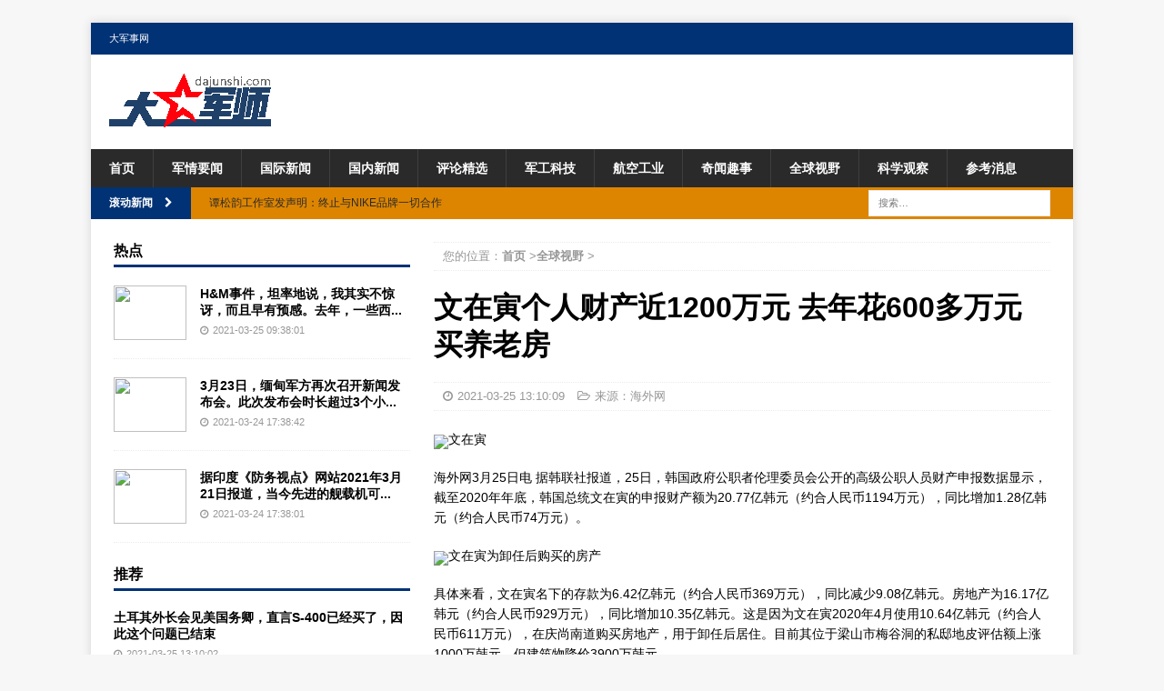

--- FILE ---
content_type: text/html
request_url: https://www.dajunshi.com/shiye/202103/2517195.html
body_size: 10106
content:
<!DOCTYPE html>
<html lang="zh-CN">
 <head> 
  <meta charset="UTF-8" /> 
  <meta name="viewport" content="width=device-width, initial-scale=1.0" /> 
  <title>文在寅个人财产近1200万元 去年花600多万元买养老房_大军事网</title>
  <meta name="keywords" content="万元,个人财产,去年">
  <meta name="description" content="文在寅海外网3月25日电据韩联社报道，25日，韩国政府公职者伦理委员会公开的高级公职人员财产申报数据显示，截至2020年年底，韩国总统文在">
  <link rel="stylesheet" id="mh-magazine-css" href="/static/css/style.css" type="text/css" media="all" /> 
  <link rel="stylesheet" id="mh-font-awesome-css" href="/static/css/font-awesome.min.css" type="text/css" media="all" /> 
  <script type="text/javascript" src="/static/js/jquery.js"></script> 
  <script type="text/javascript" src="/static/js/jquery-migrate.min.js"></script> 
  <script type="text/javascript" src="/static/js/scripts.js"></script> 
 </head> 
 <body id="mh-mobile" class="home page-template page-template-template-homepage page-template-template-homepage-php page page-id-27798 wp-custom-logo mh-boxed-layout mh-left-sb mh-loop-layout1 mh-widget-layout1"> 
  <div class="mh-container mh-container-outer"> 
   <div class="mh-header-nav-mobile clearfix"></div> 
      <div class="mh-preheader"> 
    <div class="mh-container mh-container-inner mh-row clearfix"> 
     <div class="mh-header-bar-content mh-header-bar-top-left mh-col-2-3 clearfix"> 
      <div class="mh-navigation mh-header-nav mh-header-nav-top clearfix"> 
       <div class="menu-top-container"> 
        <ul id="menu-top" class="menu"> 
         <li id="menu-item-30998" class="menu-item menu-item-type-custom menu-item-object-custom menu-item-30998"><a href="http://www.dajunshi.com">大军事网</a></li> 
        </ul>
       </div> 
      </div> 
     </div> 
    </div> 
   </div> 
   <header class="mh-header"> 
    <div class="mh-container mh-container-inner clearfix"> 
     <div class="mh-custom-header clearfix"> 
      <div class="mh-header-columns mh-row clearfix"> 
       <div class="mh-col-1-1 mh-site-identity"> 
        <div class="mh-site-logo"> 
         <a href="http://www.dajunshi.com" title="军事新闻-军事网-军事观察室-军事纪实-军事视频 - 大军事网" class="custom-logo-link" rel="home"> 
         <img src="/static/picture/logo.png" alt="军事新闻-军事网-军事观察室-军事纪实-军事视频 - 大军事网" class="custom-logo" /></a>
        </div> 
       </div> 
      </div> 
     </div> 
    </div> 
    <div class="mh-main-nav-wrap"> 
     <nav class="mh-navigation mh-main-nav mh-container mh-container-inner clearfix"> 
      <div class="menu-cd-container">
       <ul id="menu-cd" class="menu"> 
        <li class="menu-item menu-item-type-custom menu-item-object-custom current-menu-item current_page_item menu-item-8"><a href="/">首页</a></li> 
         
              
        <li class="menu-item menu-item-type-taxonomy menu-item-object-category menu-item-30077"><a href="http://www.dajunshi.com/n/" target="_blank">军情要闻</a></li> 
              
        <li class="menu-item menu-item-type-taxonomy menu-item-object-category menu-item-30077"><a href="http://www.dajunshi.com/guoji/" target="_blank">国际新闻</a></li> 
              
        <li class="menu-item menu-item-type-taxonomy menu-item-object-category menu-item-30077"><a href="http://www.dajunshi.com/guonei/" target="_blank">国内新闻</a></li> 
              
        <li class="menu-item menu-item-type-taxonomy menu-item-object-category menu-item-30077"><a href="http://www.dajunshi.com/pinglun/" target="_blank">评论精选</a></li> 
              
        <li class="menu-item menu-item-type-taxonomy menu-item-object-category menu-item-30077"><a href="http://www.dajunshi.com/keji/" target="_blank">军工科技</a></li> 
              
        <li class="menu-item menu-item-type-taxonomy menu-item-object-category menu-item-30077"><a href="http://www.dajunshi.com/yingping/" target="_blank">航空工业</a></li> 
              
        <li class="menu-item menu-item-type-taxonomy menu-item-object-category menu-item-30077"><a href="http://www.dajunshi.com/qushi/" target="_blank">奇闻趣事</a></li> 
              
        <li class="menu-item menu-item-type-taxonomy menu-item-object-category menu-item-30077"><a href="http://www.dajunshi.com/shiye/" target="_blank">全球视野</a></li> 
              
        <li class="menu-item menu-item-type-taxonomy menu-item-object-category menu-item-30077"><a href="http://www.dajunshi.com/lishi/" target="_blank">科学观察</a></li> 
              
        <li class="menu-item menu-item-type-taxonomy menu-item-object-category menu-item-30077"><a href="http://www.dajunshi.com/cankao/" target="_blank">参考消息</a></li> 
         
         
       </ul>
      </div> 
     </nav> 
    </div> 
   </header> 
   <div class="mh-subheader"> 
    <div class="mh-container mh-container-inner mh-row clearfix"> 
     <div class="mh-header-bar-content mh-header-bar-bottom-left mh-col-2-3 clearfix"> 
      <div class="mh-header-ticker mh-header-ticker-bottom"> 
       <div class="mh-ticker-bottom"> 
        <div class="mh-ticker-title mh-ticker-title-bottom">
          滚动新闻
         <i class="fa fa-chevron-right"></i> 
        </div> 
        <div class="mh-ticker-content mh-ticker-content-bottom"> 
         <ul id="mh-ticker-loop-bottom">
            
            
          <li class="mh-ticker-item mh-ticker-item-bottom"> 
          <a href="http://www.dajunshi.com/shiye/202103/2517195.html" title="文在寅个人财产近1200万元 去年花600多万元买养老房" target="_blank"><span class="mh-ticker-item-title mh-ticker-item-title-bottom">文在寅个人财产近1200万元 去年花600多万元买养老房</span></a> </li> 
           
          <li class="mh-ticker-item mh-ticker-item-bottom"> 
          <a href="http://www.dajunshi.com/guoji/202103/2517194.html" title="土耳其外长会见美国务卿，直言S-400已经买了，因此这个问题已结束" target="_blank"><span class="mh-ticker-item-title mh-ticker-item-title-bottom">土耳其外长会见美国务卿，直言S-400已经买了，因此这个问题已结束</span></a> </li> 
           
          <li class="mh-ticker-item mh-ticker-item-bottom"> 
          <a href="http://www.dajunshi.com/pinglun/202103/2517193.html" title="郑州市公安局：郑州财经学院一学生持刀自杀，排除他杀" target="_blank"><span class="mh-ticker-item-title mh-ticker-item-title-bottom">郑州市公安局：郑州财经学院一学生持刀自杀，排除他杀</span></a> </li> 
           
          <li class="mh-ticker-item mh-ticker-item-bottom"> 
          <a href="http://www.dajunshi.com/guonei/202103/2517192.html" title="互联网＋，带来出游新体验" target="_blank"><span class="mh-ticker-item-title mh-ticker-item-title-bottom">互联网＋，带来出游新体验</span></a> </li> 
           
          <li class="mh-ticker-item mh-ticker-item-bottom"> 
          <a href="http://www.dajunshi.com/cankao/202103/2517191.html" title="谭松韵工作室发声明：终止与NIKE品牌一切合作" target="_blank"><span class="mh-ticker-item-title mh-ticker-item-title-bottom">谭松韵工作室发声明：终止与NIKE品牌一切合作</span></a> </li> 
           
          <li class="mh-ticker-item mh-ticker-item-bottom"> 
          <a href="http://www.dajunshi.com/pinglun/202103/2517190.html" title="一抹水韵“生态蓝” 让居民幸福感再“升级”" target="_blank"><span class="mh-ticker-item-title mh-ticker-item-title-bottom">一抹水韵“生态蓝” 让居民幸福感再“升级”</span></a> </li> 
           
          <li class="mh-ticker-item mh-ticker-item-bottom"> 
          <a href="http://www.dajunshi.com/guonei/202103/2517189.html" title="国际粮价暴涨，会影响中国人的“饭碗”吗？" target="_blank"><span class="mh-ticker-item-title mh-ticker-item-title-bottom">国际粮价暴涨，会影响中国人的“饭碗”吗？</span></a> </li> 
           
          <li class="mh-ticker-item mh-ticker-item-bottom"> 
          <a href="http://www.dajunshi.com/cankao/202103/2517188.html" title="北京顺义凌晨发生2.3级地震，北京市地震局：为正常地震活动" target="_blank"><span class="mh-ticker-item-title mh-ticker-item-title-bottom">北京顺义凌晨发生2.3级地震，北京市地震局：为正常地震活动</span></a> </li> 
           
          <li class="mh-ticker-item mh-ticker-item-bottom"> 
          <a href="http://www.dajunshi.com/pinglun/202103/2517187.html" title="北京今天最高气温22℃春意浓 明天天气“变脸”降雨降温" target="_blank"><span class="mh-ticker-item-title mh-ticker-item-title-bottom">北京今天最高气温22℃春意浓 明天天气“变脸”降雨降温</span></a> </li> 
           
          <li class="mh-ticker-item mh-ticker-item-bottom"> 
          <a href="http://www.dajunshi.com/guonei/202103/2517186.html" title="新疆棉花：中国自己还不够用" target="_blank"><span class="mh-ticker-item-title mh-ticker-item-title-bottom">新疆棉花：中国自己还不够用</span></a> </li> 
           
          <li class="mh-ticker-item mh-ticker-item-bottom"> 
          <a href="http://www.dajunshi.com/cankao/202103/2517185.html" title="高度机械化！高薪酬！听新疆棉农讲真实采棉" target="_blank"><span class="mh-ticker-item-title mh-ticker-item-title-bottom">高度机械化！高薪酬！听新疆棉农讲真实采棉</span></a> </li> 
           
          <li class="mh-ticker-item mh-ticker-item-bottom"> 
          <a href="http://www.dajunshi.com/pinglun/202103/2517184.html" title="这项补贴标准，下月起调整！" target="_blank"><span class="mh-ticker-item-title mh-ticker-item-title-bottom">这项补贴标准，下月起调整！</span></a> </li> 
           
          <li class="mh-ticker-item mh-ticker-item-bottom"> 
          <a href="http://www.dajunshi.com/guonei/202103/2517183.html" title="让“天使从网而降” 互联网+医疗这些举措实打实" target="_blank"><span class="mh-ticker-item-title mh-ticker-item-title-bottom">让“天使从网而降” 互联网+医疗这些举措实打实</span></a> </li> 
           
          <li class="mh-ticker-item mh-ticker-item-bottom"> 
          <a href="http://www.dajunshi.com/cankao/202103/2517182.html" title="《中华人民共和国长江保护法》于3月1日起正式施行 用法治力量守护长江" target="_blank"><span class="mh-ticker-item-title mh-ticker-item-title-bottom">《中华人民共和国长江保护法》于3月1日起正式施行 用法治力量守护长江</span></a> </li> 
           
          <li class="mh-ticker-item mh-ticker-item-bottom"> 
          <a href="http://www.dajunshi.com/pinglun/202103/2517181.html" title="下架！全网抵制！H&M，没人为你的荒谬买单" target="_blank"><span class="mh-ticker-item-title mh-ticker-item-title-bottom">下架！全网抵制！H&M，没人为你的荒谬买单</span></a> </li> 
           
          <li class="mh-ticker-item mh-ticker-item-bottom"> 
          <a href="http://www.dajunshi.com/guonei/202103/2517180.html" title="“抵制”？新疆棉花不吃这一套！" target="_blank"><span class="mh-ticker-item-title mh-ticker-item-title-bottom">“抵制”？新疆棉花不吃这一套！</span></a> </li> 
           
          <li class="mh-ticker-item mh-ticker-item-bottom"> 
          <a href="http://www.dajunshi.com/keji/202103/2517179.html" title="天府国际机场将进行第二阶段试飞" target="_blank"><span class="mh-ticker-item-title mh-ticker-item-title-bottom">天府国际机场将进行第二阶段试飞</span></a> </li> 
           
          <li class="mh-ticker-item mh-ticker-item-bottom"> 
          <a href="http://www.dajunshi.com/yingping/202103/2517178.html" title="航空工业昌飞AC311直升机参加航空应急医学救援演练" target="_blank"><span class="mh-ticker-item-title mh-ticker-item-title-bottom">航空工业昌飞AC311直升机参加航空应急医学救援演练</span></a> </li> 
           
          <li class="mh-ticker-item mh-ticker-item-bottom"> 
          <a href="http://www.dajunshi.com/shiye/202103/2517177.html" title="垂直起降、悬停、倒飞……谁给你的动力？" target="_blank"><span class="mh-ticker-item-title mh-ticker-item-title-bottom">垂直起降、悬停、倒飞……谁给你的动力？</span></a> </li> 
           
          <li class="mh-ticker-item mh-ticker-item-bottom"> 
          <a href="http://www.dajunshi.com/keji/202103/2517176.html" title="挪威阻止罗罗向俄罗斯出售卑尔根发动机公司" target="_blank"><span class="mh-ticker-item-title mh-ticker-item-title-bottom">挪威阻止罗罗向俄罗斯出售卑尔根发动机公司</span></a> </li> 
           
          <li class="mh-ticker-item mh-ticker-item-bottom"> 
          <a href="http://www.dajunshi.com/yingping/202103/2517175.html" title="航空工业气动院成功完成螺旋桨机上地面结冰试验" target="_blank"><span class="mh-ticker-item-title mh-ticker-item-title-bottom">航空工业气动院成功完成螺旋桨机上地面结冰试验</span></a> </li> 
           
          <li class="mh-ticker-item mh-ticker-item-bottom"> 
          <a href="http://www.dajunshi.com/shiye/202103/2517174.html" title="法国席勒研究所多国专家学者声援中国：对西方而言，应同中国加强合作而非对抗" target="_blank"><span class="mh-ticker-item-title mh-ticker-item-title-bottom">法国席勒研究所多国专家学者声援中国：对西方而言，应同中国加强合作而非对抗</span></a> </li> 
           
          <li class="mh-ticker-item mh-ticker-item-bottom"> 
          <a href="http://www.dajunshi.com/guoji/202103/2517173.html" title="饮水被困冰面 三只国家二级保护动物获救" target="_blank"><span class="mh-ticker-item-title mh-ticker-item-title-bottom">饮水被困冰面 三只国家二级保护动物获救</span></a> </li> 
           
          <li class="mh-ticker-item mh-ticker-item-bottom"> 
          <a href="http://www.dajunshi.com/qushi/202103/2517172.html" title="俄杜马通过法案说明“总统任期”：赋予现任国家元首可再次申请两个总统任期权利" target="_blank"><span class="mh-ticker-item-title mh-ticker-item-title-bottom">俄杜马通过法案说明“总统任期”：赋予现任国家元首可再次申请两个总统任期权利</span></a> </li> 
           
          <li class="mh-ticker-item mh-ticker-item-bottom"> 
          <a href="http://www.dajunshi.com/shiye/202103/2517171.html" title="英特尔将投资200亿美元新建芯片工厂" target="_blank"><span class="mh-ticker-item-title mh-ticker-item-title-bottom">英特尔将投资200亿美元新建芯片工厂</span></a> </li> 
           
          <li class="mh-ticker-item mh-ticker-item-bottom"> 
          <a href="http://www.dajunshi.com/guoji/202103/2517170.html" title="中国和东盟看好食品业合作新商机" target="_blank"><span class="mh-ticker-item-title mh-ticker-item-title-bottom">中国和东盟看好食品业合作新商机</span></a> </li> 
           
          <li class="mh-ticker-item mh-ticker-item-bottom"> 
          <a href="http://www.dajunshi.com/qushi/202103/2517169.html" title="外媒：联合国卡舒吉案调查员称曾收到沙特高官“死亡威胁”" target="_blank"><span class="mh-ticker-item-title mh-ticker-item-title-bottom">外媒：联合国卡舒吉案调查员称曾收到沙特高官“死亡威胁”</span></a> </li> 
           
          <li class="mh-ticker-item mh-ticker-item-bottom"> 
          <a href="http://www.dajunshi.com/shiye/202103/2517168.html" title="选总统就离婚？法国有人想萨科齐复出击败马克龙，却被萨科齐妻子泼冷水" target="_blank"><span class="mh-ticker-item-title mh-ticker-item-title-bottom">选总统就离婚？法国有人想萨科齐复出击败马克龙，却被萨科齐妻子泼冷水</span></a> </li> 
           
          <li class="mh-ticker-item mh-ticker-item-bottom"> 
          <a href="http://www.dajunshi.com/guoji/202103/2517167.html" title="王毅会见海合会秘书长纳伊夫" target="_blank"><span class="mh-ticker-item-title mh-ticker-item-title-bottom">王毅会见海合会秘书长纳伊夫</span></a> </li> 
           
          <li class="mh-ticker-item mh-ticker-item-bottom"> 
          <a href="http://www.dajunshi.com/qushi/202103/2517166.html" title="俄总理表示俄希两国将在多领域加强合作" target="_blank"><span class="mh-ticker-item-title mh-ticker-item-title-bottom">俄总理表示俄希两国将在多领域加强合作</span></a> </li> 
           
          <li class="mh-ticker-item mh-ticker-item-bottom"> 
          <a href="http://www.dajunshi.com/shiye/202103/2517165.html" title="“相信中国的明天会更好”" target="_blank"><span class="mh-ticker-item-title mh-ticker-item-title-bottom">“相信中国的明天会更好”</span></a> </li> 
           
          <li class="mh-ticker-item mh-ticker-item-bottom"> 
          <a href="http://www.dajunshi.com/guoji/202103/2517164.html" title="人民日报钟声：保护人权容不得双重标准" target="_blank"><span class="mh-ticker-item-title mh-ticker-item-title-bottom">人民日报钟声：保护人权容不得双重标准</span></a> </li> 
           
          <li class="mh-ticker-item mh-ticker-item-bottom"> 
          <a href="http://www.dajunshi.com/cankao/202103/2517163.html" title="影响重大：一艘台湾巨轮掐住了世界咽喉！" target="_blank"><span class="mh-ticker-item-title mh-ticker-item-title-bottom">影响重大：一艘台湾巨轮掐住了世界咽喉！</span></a> </li> 
           
          <li class="mh-ticker-item mh-ticker-item-bottom"> 
          <a href="http://www.dajunshi.com/lishi/202103/2517162.html" title="国民党搞所谓“两岸交流行为准则”严管高层登陆" target="_blank"><span class="mh-ticker-item-title mh-ticker-item-title-bottom">国民党搞所谓“两岸交流行为准则”严管高层登陆</span></a> </li> 
           
          <li class="mh-ticker-item mh-ticker-item-bottom"> 
          <a href="http://www.dajunshi.com/shiye/202103/2517161.html" title="美国真该正视自己的人权现状了！" target="_blank"><span class="mh-ticker-item-title mh-ticker-item-title-bottom">美国真该正视自己的人权现状了！</span></a> </li> 
           
          <li class="mh-ticker-item mh-ticker-item-bottom"> 
          <a href="http://www.dajunshi.com/qushi/202103/2517160.html" title="日韩称：朝鲜今日可能发射弹道导弹" target="_blank"><span class="mh-ticker-item-title mh-ticker-item-title-bottom">日韩称：朝鲜今日可能发射弹道导弹</span></a> </li> 
           
          <li class="mh-ticker-item mh-ticker-item-bottom"> 
          <a href="http://www.dajunshi.com/n/202103/2517159.html" title="一场激烈的斗争要开始：打得一拳开、免得百拳来" target="_blank"><span class="mh-ticker-item-title mh-ticker-item-title-bottom">一场激烈的斗争要开始：打得一拳开、免得百拳来</span></a> </li> 
           
          <li class="mh-ticker-item mh-ticker-item-bottom"> 
          <a href="http://www.dajunshi.com/cankao/202103/2517158.html" title="西方企业“碰瓷”新疆棉花引不满，目前耐克官方声明无法打开" target="_blank"><span class="mh-ticker-item-title mh-ticker-item-title-bottom">西方企业“碰瓷”新疆棉花引不满，目前耐克官方声明无法打开</span></a> </li> 
           
          <li class="mh-ticker-item mh-ticker-item-bottom"> 
          <a href="http://www.dajunshi.com/pinglun/202103/2517157.html" title="下架！H&M回应被指避重就轻！耐克也“爆”上热搜……" target="_blank"><span class="mh-ticker-item-title mh-ticker-item-title-bottom">下架！H&M回应被指避重就轻！耐克也“爆”上热搜……</span></a> </li> 
           
          <li class="mh-ticker-item mh-ticker-item-bottom"> 
          <a href="http://www.dajunshi.com/guonei/202103/2517156.html" title="调查失业率控制在5.5%以内意味着什么" target="_blank"><span class="mh-ticker-item-title mh-ticker-item-title-bottom">调查失业率控制在5.5%以内意味着什么</span></a> </li> 
           
          <li class="mh-ticker-item mh-ticker-item-bottom"> 
          <a href="http://www.dajunshi.com/cankao/202103/2517155.html" title="王一博公司发声明：终止与NIKE品牌一切合作" target="_blank"><span class="mh-ticker-item-title mh-ticker-item-title-bottom">王一博公司发声明：终止与NIKE品牌一切合作</span></a> </li> 
           
          <li class="mh-ticker-item mh-ticker-item-bottom"> 
          <a href="http://www.dajunshi.com/pinglun/202103/2517154.html" title="甘肃新增2例境外输入新冠肺炎确诊病例 详情公布" target="_blank"><span class="mh-ticker-item-title mh-ticker-item-title-bottom">甘肃新增2例境外输入新冠肺炎确诊病例 详情公布</span></a> </li> 
           
          <li class="mh-ticker-item mh-ticker-item-bottom"> 
          <a href="http://www.dajunshi.com/guonei/202103/2517153.html" title="北京地铁10号线外环方向今早突发故障，部分列车晚点" target="_blank"><span class="mh-ticker-item-title mh-ticker-item-title-bottom">北京地铁10号线外环方向今早突发故障，部分列车晚点</span></a> </li> 
           
          <li class="mh-ticker-item mh-ticker-item-bottom"> 
          <a href="http://www.dajunshi.com/cankao/202103/2517152.html" title="H&M“不认错”遭痛批！华为、小米、美团、百度纷纷出手" target="_blank"><span class="mh-ticker-item-title mh-ticker-item-title-bottom">H&M“不认错”遭痛批！华为、小米、美团、百度纷纷出手</span></a> </li> 
           
          <li class="mh-ticker-item mh-ticker-item-bottom"> 
          <a href="http://www.dajunshi.com/pinglun/202103/2517151.html" title="山东省新增境外输入无症状感染者3例：青岛2例 烟台1例" target="_blank"><span class="mh-ticker-item-title mh-ticker-item-title-bottom">山东省新增境外输入无症状感染者3例：青岛2例 烟台1例</span></a> </li> 
           
          <li class="mh-ticker-item mh-ticker-item-bottom"> 
          <a href="http://www.dajunshi.com/guonei/202103/2517150.html" title="新一轮降水今日上线 中东部气温波动回升多地或创新高" target="_blank"><span class="mh-ticker-item-title mh-ticker-item-title-bottom">新一轮降水今日上线 中东部气温波动回升多地或创新高</span></a> </li> 
           
          <li class="mh-ticker-item mh-ticker-item-bottom"> 
          <a href="http://www.dajunshi.com/cankao/202103/2517149.html" title="人民锐评：一边赚我们的钱一边使坏，H&M你该掂量掂量了" target="_blank"><span class="mh-ticker-item-title mh-ticker-item-title-bottom">人民锐评：一边赚我们的钱一边使坏，H&M你该掂量掂量了</span></a> </li> 
           
          <li class="mh-ticker-item mh-ticker-item-bottom"> 
          <a href="http://www.dajunshi.com/pinglun/202103/2517148.html" title="湖北新增境外输入确诊病例1例 新增境外输入无症状感染者2例" target="_blank"><span class="mh-ticker-item-title mh-ticker-item-title-bottom">湖北新增境外输入确诊病例1例 新增境外输入无症状感染者2例</span></a> </li> 
           
          <li class="mh-ticker-item mh-ticker-item-bottom"> 
          <a href="http://www.dajunshi.com/guonei/202103/2517147.html" title="国家卫健委：新增确诊病例11例，均为境外输入病例" target="_blank"><span class="mh-ticker-item-title mh-ticker-item-title-bottom">国家卫健委：新增确诊病例11例，均为境外输入病例</span></a> </li> 
           
          <li class="mh-ticker-item mh-ticker-item-bottom"> 
          <a href="http://www.dajunshi.com/guoji/202103/2517146.html" title="加媒记者就人权问题纠缠提问，华春莹：应真正反思你们自己的问题" target="_blank"><span class="mh-ticker-item-title mh-ticker-item-title-bottom">加媒记者就人权问题纠缠提问，华春莹：应真正反思你们自己的问题</span></a> </li> 
           
           
         </ul> 
        </div> 
       </div> 
      </div> 
     </div> 
     <div class="mh-header-bar-content mh-header-bar-bottom-right mh-col-1-3 clearfix"> 
      <aside class="mh-header-search mh-header-search-bottom"> 
       <form method="get" class="search-form" action="#"> 
        <label> <span class="screen-reader-text">搜索：</span> <input type="search" class="search-field" placeholder="搜索…" value="" name="s" /> </label> 
        <input type="submit" class="search-submit" value="搜索" /> 
       </form> 
      </aside> 
     </div> 
    </div> 
   </div>    <div class="mh-wrapper mh-home clearfix"> 
    <div class="mh-main mh-home-main"> 
     <div class="mh-home-columns clearfix"> 
  <div id="main-content" class="mh-content">
   <nav class="mh-breadcrumb">您的位置：<a href="/">首页</a> &gt;<a href="http://www.dajunshi.com/shiye/">全球视野</a> > </nav> 
   <article id="post-31246" class="post-31246 post type-post status-publish format-standard has-post-thumbnail hentry category-china tag-58"> 
    <header class="entry-header clearfix">
     <h1 class="entry-title">文在寅个人财产近1200万元 去年花600多万元买养老房</h1>
     <div class="mh-meta entry-meta"> 
      <span class="entry-meta-date updated"><i class="fa fa-clock-o"></i>2021-03-25 13:10:09</span> 
      <span class="entry-meta-categories"><i class="fa fa-folder-open-o"></i>来源：海外网</span> 
     </div> 
    </header> 
    <div class="entry-content clearfix"> 
     <p><img src="https://appimg.dzwww.com/share/2021/03/25/73bae5d1046e365.jpg"/>文在寅</p><p>海外网3月25日电 据韩联社报道，25日，韩国政府公职者伦理委员会公开的高级公职人员财产申报数据显示，截至2020年年底，韩国总统文在寅的申报财产额为20.77亿韩元（约合人民币1194万元），同比增加1.28亿韩元（约合人民币74万元）。</p><p><img src="https://appimg.dzwww.com/share/2021/03/25/73bb35e2d4f3037.jpg"/>文在寅为卸任后购买的房产</p><p>具体来看，文在寅名下的存款为6.42亿韩元（约合人民币369万元），同比减少9.08亿韩元。房地产为16.17亿韩元（约合人民币929万元），同比增加10.35亿韩元。这是因为文在寅2020年4月使用10.64亿韩元（约合人民币611万元），在庆尚南道购买房地产，用于卸任后居住。目前其位于梁山市梅谷洞的私邸地皮评估额上涨1000万韩元，但建筑物降价3900万韩元。</p><p><img src="https://appimg.dzwww.com/share/2021/03/25/73bb772-7cf1e1e1.jpg"/>自传《文在寅的命运》</p><p>除此之外，文在寅名下财产还包括一辆2010款起亚索兰托汽车、自传《文在寅的命运》等9部著作的版权收入，以及《韩民族日报》的380股股票。（海外网 刘强）</p>     </div> 
   </article>
   <nav class="mh-post-nav mh-row clearfix"> 
    <div class="mh-col-1-2 mh-post-nav-item mh-post-nav-prev"> 
     <a href="http://www.dajunshi.com/shiye/202103/2517177.html" rel="prev">
      <span>上一篇</span><p>垂直起降、悬停、倒飞……谁给你的动力？</p></a>
          </div> 
          <div class="mh-col-1-2 mh-post-nav-item mh-post-nav-next"> 
           <a href="javascript:alert('最后一页');" rel="next">
      <span>下一篇</span><p>最后一页</p></a>
    </div> 
   </nav> 
   <section class="mh-related-content"> 
    <h3 class="mh-widget-title mh-related-content-title"> <span class="mh-widget-title-inner">相关内容</span></h3> 
    <div class="mh-related-wrap mh-row clearfix"> 
                            <div class="mh-col-1-3 mh-posts-grid-col clearfix"> 
          <article class="mh-posts-grid-item clearfix post-31205 post type-post status-publish format-standard has-post-thumbnail category-economy"> 
           <figure class="mh-posts-grid-thumb"> 
            <a class="mh-thumb-icon mh-thumb-icon-small-mobile" href="http://www.dajunshi.com/shiye/202103/2517195.html" title="文在寅个人财产近1200万元 去年花600多万元买养老房">
            <img width="326" height="245" src="https://appimg.dzwww.com/share/2021/03/25/73bae5d1046e365.jpg" alt="文在寅个人财产近1200万元 去年花600多万元买养老房" class="attachment-mh-magazine-medium size-mh-magazine-medium wp-post-image" /> </a> 
           </figure> 
           <h3 class="entry-title mh-posts-grid-title"> <a href="http://www.dajunshi.com/shiye/202103/2517195.html" title="文在寅个人财产近1200万元 去年花600多万元买养老房" rel="bookmark">文在寅个人财产近1200万元 去年花600多万元买养老房</a> </h3> 
           <div class="mh-meta entry-meta"> 
            <span class="entry-meta-date updated"><i class="fa fa-clock-o"></i>2021-03-25 13:10:09</span> 
           </div> 
          </article>
         </div> 
                <div class="mh-col-1-3 mh-posts-grid-col clearfix"> 
          <article class="mh-posts-grid-item clearfix post-31205 post type-post status-publish format-standard has-post-thumbnail category-economy"> 
           <figure class="mh-posts-grid-thumb"> 
            <a class="mh-thumb-icon mh-thumb-icon-small-mobile" href="http://www.dajunshi.com/shiye/202103/2517177.html" title="垂直起降、悬停、倒飞……谁给你的动力？">
            <img width="326" height="245" src="https://www.hangkong.com.cn//webpic/W0202103/W020210325/W020210325353587766089.png" alt="垂直起降、悬停、倒飞……谁给你的动力？" class="attachment-mh-magazine-medium size-mh-magazine-medium wp-post-image" /> </a> 
           </figure> 
           <h3 class="entry-title mh-posts-grid-title"> <a href="http://www.dajunshi.com/shiye/202103/2517177.html" title="垂直起降、悬停、倒飞……谁给你的动力？" rel="bookmark">垂直起降、悬停、倒飞……谁给你的动力？</a> </h3> 
           <div class="mh-meta entry-meta"> 
            <span class="entry-meta-date updated"><i class="fa fa-clock-o"></i>2021-03-25 11:46:30</span> 
           </div> 
          </article>
         </div> 
                <div class="mh-col-1-3 mh-posts-grid-col clearfix"> 
          <article class="mh-posts-grid-item clearfix post-31205 post type-post status-publish format-standard has-post-thumbnail category-economy"> 
           <figure class="mh-posts-grid-thumb"> 
            <a class="mh-thumb-icon mh-thumb-icon-small-mobile" href="http://www.dajunshi.com/shiye/202103/2517161.html" title="美国真该正视自己的人权现状了！">
            <img width="326" height="245" src="https://junshi-pic.china.com/202103/25/1616634565_13598200.jpg" alt="美国真该正视自己的人权现状了！" class="attachment-mh-magazine-medium size-mh-magazine-medium wp-post-image" /> </a> 
           </figure> 
           <h3 class="entry-title mh-posts-grid-title"> <a href="http://www.dajunshi.com/shiye/202103/2517161.html" title="美国真该正视自己的人权现状了！" rel="bookmark">美国真该正视自己的人权现状了！</a> </h3> 
           <div class="mh-meta entry-meta"> 
            <span class="entry-meta-date updated"><i class="fa fa-clock-o"></i>2021-03-25 09:38:16</span> 
           </div> 
          </article>
         </div> 
                <div class="mh-col-1-3 mh-posts-grid-col clearfix"> 
          <article class="mh-posts-grid-item clearfix post-31205 post type-post status-publish format-standard has-post-thumbnail category-economy"> 
           <figure class="mh-posts-grid-thumb"> 
            <a class="mh-thumb-icon mh-thumb-icon-small-mobile" href="http://www.dajunshi.com/shiye/202103/2517135.html" title="华春莹：看看世界地图就知道，中国的朋友遍天下">
            <img width="326" height="245" src="https://img1.dzwww.com/tupian/20210325/53/2891753600265380245.jpg" alt="华春莹：看看世界地图就知道，中国的朋友遍天下" class="attachment-mh-magazine-medium size-mh-magazine-medium wp-post-image" /> </a> 
           </figure> 
           <h3 class="entry-title mh-posts-grid-title"> <a href="http://www.dajunshi.com/shiye/202103/2517135.html" title="华春莹：看看世界地图就知道，中国的朋友遍天下" rel="bookmark">华春莹：看看世界地图就知道，中国的朋友遍天下</a> </h3> 
           <div class="mh-meta entry-meta"> 
            <span class="entry-meta-date updated"><i class="fa fa-clock-o"></i>2021-03-25 07:11:39</span> 
           </div> 
          </article>
         </div> 
                <div class="mh-col-1-3 mh-posts-grid-col clearfix"> 
          <article class="mh-posts-grid-item clearfix post-31205 post type-post status-publish format-standard has-post-thumbnail category-economy"> 
           <figure class="mh-posts-grid-thumb"> 
            <a class="mh-thumb-icon mh-thumb-icon-small-mobile" href="http://www.dajunshi.com/shiye/202103/2417108.html" title="2020年美国侵犯人权报告丨美国疫情严重失控酿成人间悲剧">
            <img width="326" height="245" src="https://appimg.dzwww.com/share/2021/03/24/4570738-407fbadb_750.png" alt="2020年美国侵犯人权报告丨美国疫情严重失控酿成人间悲剧" class="attachment-mh-magazine-medium size-mh-magazine-medium wp-post-image" /> </a> 
           </figure> 
           <h3 class="entry-title mh-posts-grid-title"> <a href="http://www.dajunshi.com/shiye/202103/2417108.html" title="2020年美国侵犯人权报告丨美国疫情严重失控酿成人间悲剧" rel="bookmark">2020年美国侵犯人权报告丨美国疫情严重失控酿成人间</a> </h3> 
           <div class="mh-meta entry-meta"> 
            <span class="entry-meta-date updated"><i class="fa fa-clock-o"></i>2021-03-24 22:10:11</span> 
           </div> 
          </article>
         </div> 
                <div class="mh-col-1-3 mh-posts-grid-col clearfix"> 
          <article class="mh-posts-grid-item clearfix post-31205 post type-post status-publish format-standard has-post-thumbnail category-economy"> 
           <figure class="mh-posts-grid-thumb"> 
            <a class="mh-thumb-icon mh-thumb-icon-small-mobile" href="http://www.dajunshi.com/shiye/202103/2417060.html" title="Ameco定检中队首次完成B737NG海事卫星改装任务">
            <img width="326" height="245" src="https://www.hangkong.com.cn//webpic/W0202103/W020210324/W020210324580799420773.png" alt="Ameco定检中队首次完成B737NG海事卫星改装任务" class="attachment-mh-magazine-medium size-mh-magazine-medium wp-post-image" /> </a> 
           </figure> 
           <h3 class="entry-title mh-posts-grid-title"> <a href="http://www.dajunshi.com/shiye/202103/2417060.html" title="Ameco定检中队首次完成B737NG海事卫星改装任务" rel="bookmark">Ameco定检中队首次完成B737NG海事卫星改装任务</a> </h3> 
           <div class="mh-meta entry-meta"> 
            <span class="entry-meta-date updated"><i class="fa fa-clock-o"></i>2021-03-24 17:47:07</span> 
           </div> 
          </article>
         </div> 
                    </div> 
   </section> 
  </div>
            <div class="mh-widget-col-1 mh-sidebar mh-home-sidebar mh-home-area-6"> 
       <div id="mh_magazine_custom_posts-13" class="mh-widget mh-home-6 mh_magazine_custom_posts">
        <h4 class="mh-widget-title"><span class="mh-widget-title-inner">热点</span></h4> 
        <ul class="mh-custom-posts-widget clearfix"> 
                         <li class="mh-custom-posts-item mh-custom-posts-small clearfix post-30805 post type-post status-publish format-standard has-post-thumbnail category-china tag-206"> 
          <figure class="mh-custom-posts-thumb"> 
           <a class="mh-thumb-icon mh-thumb-icon-small" href="http://www.dajunshi.com/n/202103/2517159.html">
           <img width="80" height="60" src="https://junshi-pic.china.com/202103/25/1616630982_89520100.jpg" class="attachment-mh-magazine-small size-mh-magazine-small wp-post-image"/> </a> 
          </figure> 
          <div class="mh-custom-posts-header"> 
           <div class="mh-custom-posts-small-title"> 
            <a href="http://www.dajunshi.com/n/202103/2517159.html" title="一场激烈的斗争要开始：打得一拳开、免得百拳来" target="_blank">H&amp;M事件，坦率地说，我其实不惊讶，而且早有预感。去年，一些西...</a> 
           </div> 
           <div class="mh-meta entry-meta"> 
            <span class="entry-meta-date updated"><i class="fa fa-clock-o"></i>2021-03-25 09:38:01</span> 
           </div> 
          </div> </li> 
                   <li class="mh-custom-posts-item mh-custom-posts-small clearfix post-30805 post type-post status-publish format-standard has-post-thumbnail category-china tag-206"> 
          <figure class="mh-custom-posts-thumb"> 
           <a class="mh-thumb-icon mh-thumb-icon-small" href="http://www.dajunshi.com/n/202103/2417054.html">
           <img width="80" height="60" src="https://junshi-pic.china.com/202103/24/1616569143_33486600.jpg" class="attachment-mh-magazine-small size-mh-magazine-small wp-post-image"/> </a> 
          </figure> 
          <div class="mh-custom-posts-header"> 
           <div class="mh-custom-posts-small-title"> 
            <a href="http://www.dajunshi.com/n/202103/2417054.html" title="缅甸军方展示昂山素季“收贿”证据！激怒反对者" target="_blank">3月23日，缅甸军方再次召开新闻发布会。此次发布会时长超过3个小...</a> 
           </div> 
           <div class="mh-meta entry-meta"> 
            <span class="entry-meta-date updated"><i class="fa fa-clock-o"></i>2021-03-24 17:38:42</span> 
           </div> 
          </div> </li> 
                   <li class="mh-custom-posts-item mh-custom-posts-small clearfix post-30805 post type-post status-publish format-standard has-post-thumbnail category-china tag-206"> 
          <figure class="mh-custom-posts-thumb"> 
           <a class="mh-thumb-icon mh-thumb-icon-small" href="http://www.dajunshi.com/n/202103/2417049.html">
           <img width="80" height="60" src="https://junshi-pic.china.com/handcover/202103/24/1616574588_91900600.jpg" class="attachment-mh-magazine-small size-mh-magazine-small wp-post-image"/> </a> 
          </figure> 
          <div class="mh-custom-posts-header"> 
           <div class="mh-custom-posts-small-title"> 
            <a href="http://www.dajunshi.com/n/202103/2417049.html" title="印媒：中国FC-31战机不适合当舰载机" target="_blank">据印度《防务视点》网站2021年3月21日报道，当今先进的舰载机可...</a> 
           </div> 
           <div class="mh-meta entry-meta"> 
            <span class="entry-meta-date updated"><i class="fa fa-clock-o"></i>2021-03-24 17:38:01</span> 
           </div> 
          </div> </li> 
                            </ul>
       </div>
            <div id="mh_magazine_custom_posts-6" class="mh-widget mh-home-12 mh_magazine_custom_posts">
            <h4 class="mh-widget-title"><span class="mh-widget-title-inner">推荐</span></h4> 
            <ul class="mh-custom-posts-widget mh-custom-posts-no-image clearfix"> 
                                         <li class="mh-custom-posts-item mh-custom-posts-small clearfix post-30850 post type-post status-publish format-standard has-post-thumbnail category-culture tag-201"> 
              <div class="mh-custom-posts-header"> 
               <div class="mh-custom-posts-small-title"> 
                <a href="http://www.dajunshi.com/guoji/202103/2517194.html" title="土耳其外长会见美国务卿，直言S-400已经买了，因此这个问题已结束" target="_blank">土耳其外长会见美国务卿，直言S-400已经买了，因此这个问题已结束</a> 
               </div> 
               <div class="mh-meta entry-meta"> 
                <span class="entry-meta-date updated"><i class="fa fa-clock-o"></i>2021-03-25 13:10:02</span> 
               </div> 
              </div> </li> 
                           <li class="mh-custom-posts-item mh-custom-posts-small clearfix post-30850 post type-post status-publish format-standard has-post-thumbnail category-culture tag-201"> 
              <div class="mh-custom-posts-header"> 
               <div class="mh-custom-posts-small-title"> 
                <a href="http://www.dajunshi.com/guoji/202103/2517173.html" title="饮水被困冰面 三只国家二级保护动物获救" target="_blank">饮水被困冰面 三只国家二级保护动物获救</a> 
               </div> 
               <div class="mh-meta entry-meta"> 
                <span class="entry-meta-date updated"><i class="fa fa-clock-o"></i>2021-03-25 10:11:05</span> 
               </div> 
              </div> </li> 
                           <li class="mh-custom-posts-item mh-custom-posts-small clearfix post-30850 post type-post status-publish format-standard has-post-thumbnail category-culture tag-201"> 
              <div class="mh-custom-posts-header"> 
               <div class="mh-custom-posts-small-title"> 
                <a href="http://www.dajunshi.com/guoji/202103/2517170.html" title="中国和东盟看好食品业合作新商机" target="_blank">中国和东盟看好食品业合作新商机</a> 
               </div> 
               <div class="mh-meta entry-meta"> 
                <span class="entry-meta-date updated"><i class="fa fa-clock-o"></i>2021-03-25 10:10:44</span> 
               </div> 
              </div> </li> 
                           <li class="mh-custom-posts-item mh-custom-posts-small clearfix post-30850 post type-post status-publish format-standard has-post-thumbnail category-culture tag-201"> 
              <div class="mh-custom-posts-header"> 
               <div class="mh-custom-posts-small-title"> 
                <a href="http://www.dajunshi.com/guoji/202103/2517167.html" title="王毅会见海合会秘书长纳伊夫" target="_blank">王毅会见海合会秘书长纳伊夫</a> 
               </div> 
               <div class="mh-meta entry-meta"> 
                <span class="entry-meta-date updated"><i class="fa fa-clock-o"></i>2021-03-25 10:10:21</span> 
               </div> 
              </div> </li> 
                           <li class="mh-custom-posts-item mh-custom-posts-small clearfix post-30850 post type-post status-publish format-standard has-post-thumbnail category-culture tag-201"> 
              <div class="mh-custom-posts-header"> 
               <div class="mh-custom-posts-small-title"> 
                <a href="http://www.dajunshi.com/guoji/202103/2517164.html" title="人民日报钟声：保护人权容不得双重标准" target="_blank">人民日报钟声：保护人权容不得双重标准</a> 
               </div> 
               <div class="mh-meta entry-meta"> 
                <span class="entry-meta-date updated"><i class="fa fa-clock-o"></i>2021-03-25 10:10:02</span> 
               </div> 
              </div> </li> 
                                        </ul>
           </div>
       <div id="mh_magazine_custom_posts-5" class="mh-widget mh-home-6 mh_magazine_custom_posts">
        <h4 class="mh-widget-title"><span class="mh-widget-title-inner">要闻</span></h4> 
        <ul class="mh-custom-posts-widget clearfix"> 
                         <li class="mh-custom-posts-item mh-custom-posts-small clearfix post-30805 post type-post status-publish format-standard has-post-thumbnail category-china tag-206"> 
          <figure class="mh-custom-posts-thumb"> 
           <a class="mh-thumb-icon mh-thumb-icon-small" href="http://www.dajunshi.com/guonei/202103/2517189.html" target="_blank">
           <img width="80" height="60" src="https://rs1.huanqiucdn.cn/dp/api/files/imageDir/15067f3d39cf356ab31c7fd4551bf235.jpg" class="attachment-mh-magazine-small size-mh-magazine-small wp-post-image"/> </a> 
          </figure> 
          <div class="mh-custom-posts-header"> 
           <div class="mh-custom-posts-small-title"> 
            <a href="http://www.dajunshi.com/guonei/202103/2517189.html" title="国际粮价暴涨，会影响中国人的“饭碗”吗？">中新网客户端北京3月25日电(记者李金磊)近段时间以来，国际粮食...</a> 
           </div> 
           <div class="mh-meta entry-meta"> 
            <span class="entry-meta-date updated"><i class="fa fa-clock-o"></i>2021-03-25 12:28:07</span> 
           </div> 
          </div> </li> 
                   <li class="mh-custom-posts-item mh-custom-posts-small clearfix post-30805 post type-post status-publish format-standard has-post-thumbnail category-china tag-206"> 
          <figure class="mh-custom-posts-thumb"> 
           <a class="mh-thumb-icon mh-thumb-icon-small" href="http://www.dajunshi.com/guonei/202103/2517186.html" target="_blank">
           <img width="80" height="60" src="https://rs1.huanqiucdn.cn/dp/api/files/imageDir/fa2ed514fb1a0e0ee1c1602c23aa6fad.png" class="attachment-mh-magazine-small size-mh-magazine-small wp-post-image"/> </a> 
          </figure> 
          <div class="mh-custom-posts-header"> 
           <div class="mh-custom-posts-small-title"> 
            <a href="http://www.dajunshi.com/guonei/202103/2517186.html" title="新疆棉花：中国自己还不够用">作为世界最大棉花消费国、第二大棉花生产国，我国2020 2021年度...</a> 
           </div> 
           <div class="mh-meta entry-meta"> 
            <span class="entry-meta-date updated"><i class="fa fa-clock-o"></i>2021-03-25 12:27:45</span> 
           </div> 
          </div> </li> 
                   <li class="mh-custom-posts-item mh-custom-posts-small clearfix post-30805 post type-post status-publish format-standard has-post-thumbnail category-china tag-206"> 
          <figure class="mh-custom-posts-thumb"> 
           <a class="mh-thumb-icon mh-thumb-icon-small" href="http://www.dajunshi.com/guonei/202103/2517180.html" target="_blank">
           <img width="80" height="60" src="https://rs1.huanqiucdn.cn/dp/api/files/imageDir/a9f0046ddcda388a65cedeece77f294c.png" class="attachment-mh-magazine-small size-mh-magazine-small wp-post-image"/> </a> 
          </figure> 
          <div class="mh-custom-posts-header"> 
           <div class="mh-custom-posts-small-title"> 
            <a href="http://www.dajunshi.com/guonei/202103/2517180.html" title="“抵制”？新疆棉花不吃这一套！">H&amp;M&ldquo;火&rdquo;了，但这个&ldquo;火&rdquo;充满了讽刺。日前，H&amp;M集团发布声明称...</a> 
           </div> 
           <div class="mh-meta entry-meta"> 
            <span class="entry-meta-date updated"><i class="fa fa-clock-o"></i>2021-03-25 12:27:02</span> 
           </div> 
          </div> </li> 
                            </ul>
       </div>
            <div id="recent-posts-3" class="mh-widget mh-home-12 widget_recent_entries"> 
            <h4 class="mh-widget-title"><span class="mh-widget-title-inner">最新</span></h4> 
            <ul> 
                                         <li><a href="http://www.dajunshi.com/pinglun/202103/2517193.html" target="_blank" title="郑州市公安局：郑州财经学院一学生持刀自杀，排除他杀">郑州市公安局：郑州财经学院一学生持刀自杀，排除他杀</a></li> 
                           <li><a href="http://www.dajunshi.com/pinglun/202103/2517190.html" target="_blank" title="一抹水韵“生态蓝” 让居民幸福感再“升级”">一抹水韵“生态蓝” 让居民幸福感再“升级”</a></li> 
                           <li><a href="http://www.dajunshi.com/pinglun/202103/2517187.html" target="_blank" title="北京今天最高气温22℃春意浓 明天天气“变脸”降雨降温">北京今天最高气温22℃春意浓 明天天气“变脸”降雨降温</a></li> 
                           <li><a href="http://www.dajunshi.com/pinglun/202103/2517184.html" target="_blank" title="这项补贴标准，下月起调整！">这项补贴标准，下月起调整！</a></li> 
                           <li><a href="http://www.dajunshi.com/pinglun/202103/2517181.html" target="_blank" title="下架！全网抵制！H&M，没人为你的荒谬买单">下架！全网抵制！H&M，没人为你的荒谬买单</a></li> 
                           <li><a href="http://www.dajunshi.com/pinglun/202103/2517157.html" target="_blank" title="下架！H&M回应被指避重就轻！耐克也“爆”上热搜……">下架！H&M回应被指避重就轻！耐克也“爆”上热搜……</a></li> 
                           <li><a href="http://www.dajunshi.com/pinglun/202103/2517154.html" target="_blank" title="甘肃新增2例境外输入新冠肺炎确诊病例 详情公布">甘肃新增2例境外输入新冠肺炎确诊病例 详情公布</a></li> 
                           <li><a href="http://www.dajunshi.com/pinglun/202103/2517151.html" target="_blank" title="山东省新增境外输入无症状感染者3例：青岛2例 烟台1例">山东省新增境外输入无症状感染者3例：青岛2例 烟台1例</a></li> 
                           <li><a href="http://www.dajunshi.com/pinglun/202103/2517148.html" target="_blank" title="湖北新增境外输入确诊病例1例 新增境外输入无症状感染者2例">湖北新增境外输入确诊病例1例 新增境外输入无症状感染者2例</a></li> 
                           <li><a href="http://www.dajunshi.com/pinglun/202103/2517121.html" target="_blank" title="海口一小区工地高空坠物，致1人死亡！ 事故通报">海口一小区工地高空坠物，致1人死亡！ 事故通报</a></li> 
                             
            </ul> 
           </div> 
       <div id="mh_magazine_custom_posts-15" class="mh-widget mh-home-6 mh_magazine_custom_posts">
        <h4 class="mh-widget-title"><span class="mh-widget-title-inner">精彩</span></h4> 
        <ul class="mh-custom-posts-widget clearfix"> 
                         <li class="mh-custom-posts-item mh-custom-posts-small clearfix post-30805 post type-post status-publish format-standard has-post-thumbnail category-china tag-206"> 
          <figure class="mh-custom-posts-thumb"> 
           <a class="mh-thumb-icon mh-thumb-icon-small" href="http://www.dajunshi.com/yingping/202103/2517178.html">
           <img width="80" height="60" src="https://www.hangkong.com.cn//webpic/W0202103/W020210325/W020210325399700903974.jpg" class="attachment-mh-magazine-small size-mh-magazine-small wp-post-image"/> </a> 
          </figure> 
          <div class="mh-custom-posts-header"> 
           <div class="mh-custom-posts-small-title"> 
            <a href="http://www.dajunshi.com/yingping/202103/2517178.html" title="航空工业昌飞AC311直升机参加航空应急医学救援演练">远方旋翼阵阵轰鸣响起，一架AC311型直升机缓缓飞抵徐州市第一人...</a> 
           </div> 
           <div class="mh-meta entry-meta"> 
            <span class="entry-meta-date updated"><i class="fa fa-clock-o"></i>2021-03-25 11:46:40</span> 
           </div> 
          </div> </li> 
                   <li class="mh-custom-posts-item mh-custom-posts-small clearfix post-30805 post type-post status-publish format-standard has-post-thumbnail category-china tag-206"> 
          <figure class="mh-custom-posts-thumb"> 
           <a class="mh-thumb-icon mh-thumb-icon-small" href="http://www.dajunshi.com/yingping/202103/2517175.html">
           <img width="80" height="60" src="https://www.hangkong.com.cn//webpic/W0202103/W020210325/W020210325340088650754.webp" class="attachment-mh-magazine-small size-mh-magazine-small wp-post-image"/> </a> 
          </figure> 
          <div class="mh-custom-posts-header"> 
           <div class="mh-custom-posts-small-title"> 
            <a href="http://www.dajunshi.com/yingping/202103/2517175.html" title="航空工业气动院成功完成螺旋桨机上地面结冰试验">近日，航空工业气动院利用移动式冰风洞成功在哈尔滨完成了螺旋桨...</a> 
           </div> 
           <div class="mh-meta entry-meta"> 
            <span class="entry-meta-date updated"><i class="fa fa-clock-o"></i>2021-03-25 11:46:16</span> 
           </div> 
          </div> </li> 
                   <li class="mh-custom-posts-item mh-custom-posts-small clearfix post-30805 post type-post status-publish format-standard has-post-thumbnail category-china tag-206"> 
          <figure class="mh-custom-posts-thumb"> 
           <a class="mh-thumb-icon mh-thumb-icon-small" href="http://www.dajunshi.com/yingping/202103/2417061.html">
           <img width="80" height="60" src="https://www.hangkong.com.cn//webpic/W0202103/W020210324/W020210324535281829436.png" class="attachment-mh-magazine-small size-mh-magazine-small wp-post-image"/> </a> 
          </figure> 
          <div class="mh-custom-posts-header"> 
           <div class="mh-custom-posts-small-title"> 
            <a href="http://www.dajunshi.com/yingping/202103/2417061.html" title="美国和挪威联合开展F-35A空中发射“联合打击导弹”测试">据navalnews网站2021年3月22报道，2月，在美国爱德华兹空军基地...</a> 
           </div> 
           <div class="mh-meta entry-meta"> 
            <span class="entry-meta-date updated"><i class="fa fa-clock-o"></i>2021-03-24 17:47:13</span> 
           </div> 
          </div> </li> 
                            </ul>
       </div> 
      </div>      </div> 
    </div> 
   </div> 
   <div class="mh-copyright-wrap"> 
    <div class="mh-container mh-container-inner clearfix"> 
     <p class="mh-copyright"> 
     <a target="cyxyv" href="#"> <img src="/static/picture/label_lg_90020.png" /></a>
     Copyright &copy; 2020 大军事网 All rights reserved. &nbsp;&nbsp;</p> 
    </div> 
   </div> 
   <a href="#" class="mh-back-to-top"><i class="fa fa-chevron-up"></i></a> 
  </div> 
  <script type="text/javascript" src="/static/js/wp-embed.min.js"></script> 
    <script>
        (function(){
            var bp = document.createElement('script');
            var curProtocol = window.location.protocol.split(':')[0];
            if (curProtocol === 'https') {
                bp.src = 'http://zz.bdstatic.com/linksubmit/push.js';
            }
            else {
                bp.src = 'http://push.zhanzhang.baidu.com/push.js';
            }
            var s = document.getElementsByTagName("script")[0];
            s.parentNode.insertBefore(bp, s);
        })();
    </script> 
    <script>
var _hmt = _hmt || [];
(function() {
  var hm = document.createElement("script");
  hm.src = "https://hm.baidu.com/hm.js?e95071ee15fb40e076735bf96e824df5";
  var s = document.getElementsByTagName("script")[0]; 
  s.parentNode.insertBefore(hm, s);
})();
</script>
 </body>
</html>